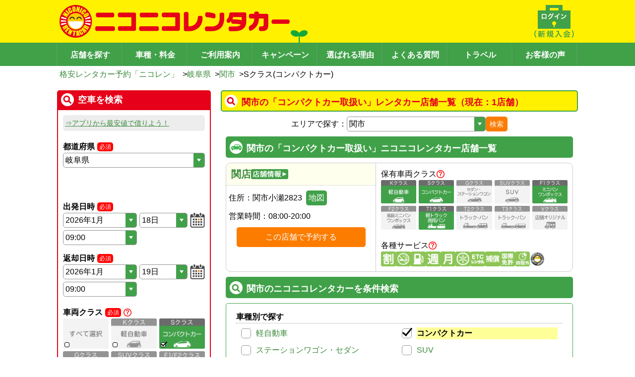

--- FILE ---
content_type: text/html; charset=utf-8
request_url: https://www.google.com/recaptcha/api2/anchor?ar=1&k=6Ldsp7srAAAAALK77jhT7sjOgUmf1bc6maLMcLfO&co=aHR0cHM6Ly93d3cuMjUyNXIuY29tOjQ0Mw..&hl=en&v=PoyoqOPhxBO7pBk68S4YbpHZ&size=invisible&anchor-ms=20000&execute-ms=30000&cb=k95eo1cvfy1h
body_size: 48871
content:
<!DOCTYPE HTML><html dir="ltr" lang="en"><head><meta http-equiv="Content-Type" content="text/html; charset=UTF-8">
<meta http-equiv="X-UA-Compatible" content="IE=edge">
<title>reCAPTCHA</title>
<style type="text/css">
/* cyrillic-ext */
@font-face {
  font-family: 'Roboto';
  font-style: normal;
  font-weight: 400;
  font-stretch: 100%;
  src: url(//fonts.gstatic.com/s/roboto/v48/KFO7CnqEu92Fr1ME7kSn66aGLdTylUAMa3GUBHMdazTgWw.woff2) format('woff2');
  unicode-range: U+0460-052F, U+1C80-1C8A, U+20B4, U+2DE0-2DFF, U+A640-A69F, U+FE2E-FE2F;
}
/* cyrillic */
@font-face {
  font-family: 'Roboto';
  font-style: normal;
  font-weight: 400;
  font-stretch: 100%;
  src: url(//fonts.gstatic.com/s/roboto/v48/KFO7CnqEu92Fr1ME7kSn66aGLdTylUAMa3iUBHMdazTgWw.woff2) format('woff2');
  unicode-range: U+0301, U+0400-045F, U+0490-0491, U+04B0-04B1, U+2116;
}
/* greek-ext */
@font-face {
  font-family: 'Roboto';
  font-style: normal;
  font-weight: 400;
  font-stretch: 100%;
  src: url(//fonts.gstatic.com/s/roboto/v48/KFO7CnqEu92Fr1ME7kSn66aGLdTylUAMa3CUBHMdazTgWw.woff2) format('woff2');
  unicode-range: U+1F00-1FFF;
}
/* greek */
@font-face {
  font-family: 'Roboto';
  font-style: normal;
  font-weight: 400;
  font-stretch: 100%;
  src: url(//fonts.gstatic.com/s/roboto/v48/KFO7CnqEu92Fr1ME7kSn66aGLdTylUAMa3-UBHMdazTgWw.woff2) format('woff2');
  unicode-range: U+0370-0377, U+037A-037F, U+0384-038A, U+038C, U+038E-03A1, U+03A3-03FF;
}
/* math */
@font-face {
  font-family: 'Roboto';
  font-style: normal;
  font-weight: 400;
  font-stretch: 100%;
  src: url(//fonts.gstatic.com/s/roboto/v48/KFO7CnqEu92Fr1ME7kSn66aGLdTylUAMawCUBHMdazTgWw.woff2) format('woff2');
  unicode-range: U+0302-0303, U+0305, U+0307-0308, U+0310, U+0312, U+0315, U+031A, U+0326-0327, U+032C, U+032F-0330, U+0332-0333, U+0338, U+033A, U+0346, U+034D, U+0391-03A1, U+03A3-03A9, U+03B1-03C9, U+03D1, U+03D5-03D6, U+03F0-03F1, U+03F4-03F5, U+2016-2017, U+2034-2038, U+203C, U+2040, U+2043, U+2047, U+2050, U+2057, U+205F, U+2070-2071, U+2074-208E, U+2090-209C, U+20D0-20DC, U+20E1, U+20E5-20EF, U+2100-2112, U+2114-2115, U+2117-2121, U+2123-214F, U+2190, U+2192, U+2194-21AE, U+21B0-21E5, U+21F1-21F2, U+21F4-2211, U+2213-2214, U+2216-22FF, U+2308-230B, U+2310, U+2319, U+231C-2321, U+2336-237A, U+237C, U+2395, U+239B-23B7, U+23D0, U+23DC-23E1, U+2474-2475, U+25AF, U+25B3, U+25B7, U+25BD, U+25C1, U+25CA, U+25CC, U+25FB, U+266D-266F, U+27C0-27FF, U+2900-2AFF, U+2B0E-2B11, U+2B30-2B4C, U+2BFE, U+3030, U+FF5B, U+FF5D, U+1D400-1D7FF, U+1EE00-1EEFF;
}
/* symbols */
@font-face {
  font-family: 'Roboto';
  font-style: normal;
  font-weight: 400;
  font-stretch: 100%;
  src: url(//fonts.gstatic.com/s/roboto/v48/KFO7CnqEu92Fr1ME7kSn66aGLdTylUAMaxKUBHMdazTgWw.woff2) format('woff2');
  unicode-range: U+0001-000C, U+000E-001F, U+007F-009F, U+20DD-20E0, U+20E2-20E4, U+2150-218F, U+2190, U+2192, U+2194-2199, U+21AF, U+21E6-21F0, U+21F3, U+2218-2219, U+2299, U+22C4-22C6, U+2300-243F, U+2440-244A, U+2460-24FF, U+25A0-27BF, U+2800-28FF, U+2921-2922, U+2981, U+29BF, U+29EB, U+2B00-2BFF, U+4DC0-4DFF, U+FFF9-FFFB, U+10140-1018E, U+10190-1019C, U+101A0, U+101D0-101FD, U+102E0-102FB, U+10E60-10E7E, U+1D2C0-1D2D3, U+1D2E0-1D37F, U+1F000-1F0FF, U+1F100-1F1AD, U+1F1E6-1F1FF, U+1F30D-1F30F, U+1F315, U+1F31C, U+1F31E, U+1F320-1F32C, U+1F336, U+1F378, U+1F37D, U+1F382, U+1F393-1F39F, U+1F3A7-1F3A8, U+1F3AC-1F3AF, U+1F3C2, U+1F3C4-1F3C6, U+1F3CA-1F3CE, U+1F3D4-1F3E0, U+1F3ED, U+1F3F1-1F3F3, U+1F3F5-1F3F7, U+1F408, U+1F415, U+1F41F, U+1F426, U+1F43F, U+1F441-1F442, U+1F444, U+1F446-1F449, U+1F44C-1F44E, U+1F453, U+1F46A, U+1F47D, U+1F4A3, U+1F4B0, U+1F4B3, U+1F4B9, U+1F4BB, U+1F4BF, U+1F4C8-1F4CB, U+1F4D6, U+1F4DA, U+1F4DF, U+1F4E3-1F4E6, U+1F4EA-1F4ED, U+1F4F7, U+1F4F9-1F4FB, U+1F4FD-1F4FE, U+1F503, U+1F507-1F50B, U+1F50D, U+1F512-1F513, U+1F53E-1F54A, U+1F54F-1F5FA, U+1F610, U+1F650-1F67F, U+1F687, U+1F68D, U+1F691, U+1F694, U+1F698, U+1F6AD, U+1F6B2, U+1F6B9-1F6BA, U+1F6BC, U+1F6C6-1F6CF, U+1F6D3-1F6D7, U+1F6E0-1F6EA, U+1F6F0-1F6F3, U+1F6F7-1F6FC, U+1F700-1F7FF, U+1F800-1F80B, U+1F810-1F847, U+1F850-1F859, U+1F860-1F887, U+1F890-1F8AD, U+1F8B0-1F8BB, U+1F8C0-1F8C1, U+1F900-1F90B, U+1F93B, U+1F946, U+1F984, U+1F996, U+1F9E9, U+1FA00-1FA6F, U+1FA70-1FA7C, U+1FA80-1FA89, U+1FA8F-1FAC6, U+1FACE-1FADC, U+1FADF-1FAE9, U+1FAF0-1FAF8, U+1FB00-1FBFF;
}
/* vietnamese */
@font-face {
  font-family: 'Roboto';
  font-style: normal;
  font-weight: 400;
  font-stretch: 100%;
  src: url(//fonts.gstatic.com/s/roboto/v48/KFO7CnqEu92Fr1ME7kSn66aGLdTylUAMa3OUBHMdazTgWw.woff2) format('woff2');
  unicode-range: U+0102-0103, U+0110-0111, U+0128-0129, U+0168-0169, U+01A0-01A1, U+01AF-01B0, U+0300-0301, U+0303-0304, U+0308-0309, U+0323, U+0329, U+1EA0-1EF9, U+20AB;
}
/* latin-ext */
@font-face {
  font-family: 'Roboto';
  font-style: normal;
  font-weight: 400;
  font-stretch: 100%;
  src: url(//fonts.gstatic.com/s/roboto/v48/KFO7CnqEu92Fr1ME7kSn66aGLdTylUAMa3KUBHMdazTgWw.woff2) format('woff2');
  unicode-range: U+0100-02BA, U+02BD-02C5, U+02C7-02CC, U+02CE-02D7, U+02DD-02FF, U+0304, U+0308, U+0329, U+1D00-1DBF, U+1E00-1E9F, U+1EF2-1EFF, U+2020, U+20A0-20AB, U+20AD-20C0, U+2113, U+2C60-2C7F, U+A720-A7FF;
}
/* latin */
@font-face {
  font-family: 'Roboto';
  font-style: normal;
  font-weight: 400;
  font-stretch: 100%;
  src: url(//fonts.gstatic.com/s/roboto/v48/KFO7CnqEu92Fr1ME7kSn66aGLdTylUAMa3yUBHMdazQ.woff2) format('woff2');
  unicode-range: U+0000-00FF, U+0131, U+0152-0153, U+02BB-02BC, U+02C6, U+02DA, U+02DC, U+0304, U+0308, U+0329, U+2000-206F, U+20AC, U+2122, U+2191, U+2193, U+2212, U+2215, U+FEFF, U+FFFD;
}
/* cyrillic-ext */
@font-face {
  font-family: 'Roboto';
  font-style: normal;
  font-weight: 500;
  font-stretch: 100%;
  src: url(//fonts.gstatic.com/s/roboto/v48/KFO7CnqEu92Fr1ME7kSn66aGLdTylUAMa3GUBHMdazTgWw.woff2) format('woff2');
  unicode-range: U+0460-052F, U+1C80-1C8A, U+20B4, U+2DE0-2DFF, U+A640-A69F, U+FE2E-FE2F;
}
/* cyrillic */
@font-face {
  font-family: 'Roboto';
  font-style: normal;
  font-weight: 500;
  font-stretch: 100%;
  src: url(//fonts.gstatic.com/s/roboto/v48/KFO7CnqEu92Fr1ME7kSn66aGLdTylUAMa3iUBHMdazTgWw.woff2) format('woff2');
  unicode-range: U+0301, U+0400-045F, U+0490-0491, U+04B0-04B1, U+2116;
}
/* greek-ext */
@font-face {
  font-family: 'Roboto';
  font-style: normal;
  font-weight: 500;
  font-stretch: 100%;
  src: url(//fonts.gstatic.com/s/roboto/v48/KFO7CnqEu92Fr1ME7kSn66aGLdTylUAMa3CUBHMdazTgWw.woff2) format('woff2');
  unicode-range: U+1F00-1FFF;
}
/* greek */
@font-face {
  font-family: 'Roboto';
  font-style: normal;
  font-weight: 500;
  font-stretch: 100%;
  src: url(//fonts.gstatic.com/s/roboto/v48/KFO7CnqEu92Fr1ME7kSn66aGLdTylUAMa3-UBHMdazTgWw.woff2) format('woff2');
  unicode-range: U+0370-0377, U+037A-037F, U+0384-038A, U+038C, U+038E-03A1, U+03A3-03FF;
}
/* math */
@font-face {
  font-family: 'Roboto';
  font-style: normal;
  font-weight: 500;
  font-stretch: 100%;
  src: url(//fonts.gstatic.com/s/roboto/v48/KFO7CnqEu92Fr1ME7kSn66aGLdTylUAMawCUBHMdazTgWw.woff2) format('woff2');
  unicode-range: U+0302-0303, U+0305, U+0307-0308, U+0310, U+0312, U+0315, U+031A, U+0326-0327, U+032C, U+032F-0330, U+0332-0333, U+0338, U+033A, U+0346, U+034D, U+0391-03A1, U+03A3-03A9, U+03B1-03C9, U+03D1, U+03D5-03D6, U+03F0-03F1, U+03F4-03F5, U+2016-2017, U+2034-2038, U+203C, U+2040, U+2043, U+2047, U+2050, U+2057, U+205F, U+2070-2071, U+2074-208E, U+2090-209C, U+20D0-20DC, U+20E1, U+20E5-20EF, U+2100-2112, U+2114-2115, U+2117-2121, U+2123-214F, U+2190, U+2192, U+2194-21AE, U+21B0-21E5, U+21F1-21F2, U+21F4-2211, U+2213-2214, U+2216-22FF, U+2308-230B, U+2310, U+2319, U+231C-2321, U+2336-237A, U+237C, U+2395, U+239B-23B7, U+23D0, U+23DC-23E1, U+2474-2475, U+25AF, U+25B3, U+25B7, U+25BD, U+25C1, U+25CA, U+25CC, U+25FB, U+266D-266F, U+27C0-27FF, U+2900-2AFF, U+2B0E-2B11, U+2B30-2B4C, U+2BFE, U+3030, U+FF5B, U+FF5D, U+1D400-1D7FF, U+1EE00-1EEFF;
}
/* symbols */
@font-face {
  font-family: 'Roboto';
  font-style: normal;
  font-weight: 500;
  font-stretch: 100%;
  src: url(//fonts.gstatic.com/s/roboto/v48/KFO7CnqEu92Fr1ME7kSn66aGLdTylUAMaxKUBHMdazTgWw.woff2) format('woff2');
  unicode-range: U+0001-000C, U+000E-001F, U+007F-009F, U+20DD-20E0, U+20E2-20E4, U+2150-218F, U+2190, U+2192, U+2194-2199, U+21AF, U+21E6-21F0, U+21F3, U+2218-2219, U+2299, U+22C4-22C6, U+2300-243F, U+2440-244A, U+2460-24FF, U+25A0-27BF, U+2800-28FF, U+2921-2922, U+2981, U+29BF, U+29EB, U+2B00-2BFF, U+4DC0-4DFF, U+FFF9-FFFB, U+10140-1018E, U+10190-1019C, U+101A0, U+101D0-101FD, U+102E0-102FB, U+10E60-10E7E, U+1D2C0-1D2D3, U+1D2E0-1D37F, U+1F000-1F0FF, U+1F100-1F1AD, U+1F1E6-1F1FF, U+1F30D-1F30F, U+1F315, U+1F31C, U+1F31E, U+1F320-1F32C, U+1F336, U+1F378, U+1F37D, U+1F382, U+1F393-1F39F, U+1F3A7-1F3A8, U+1F3AC-1F3AF, U+1F3C2, U+1F3C4-1F3C6, U+1F3CA-1F3CE, U+1F3D4-1F3E0, U+1F3ED, U+1F3F1-1F3F3, U+1F3F5-1F3F7, U+1F408, U+1F415, U+1F41F, U+1F426, U+1F43F, U+1F441-1F442, U+1F444, U+1F446-1F449, U+1F44C-1F44E, U+1F453, U+1F46A, U+1F47D, U+1F4A3, U+1F4B0, U+1F4B3, U+1F4B9, U+1F4BB, U+1F4BF, U+1F4C8-1F4CB, U+1F4D6, U+1F4DA, U+1F4DF, U+1F4E3-1F4E6, U+1F4EA-1F4ED, U+1F4F7, U+1F4F9-1F4FB, U+1F4FD-1F4FE, U+1F503, U+1F507-1F50B, U+1F50D, U+1F512-1F513, U+1F53E-1F54A, U+1F54F-1F5FA, U+1F610, U+1F650-1F67F, U+1F687, U+1F68D, U+1F691, U+1F694, U+1F698, U+1F6AD, U+1F6B2, U+1F6B9-1F6BA, U+1F6BC, U+1F6C6-1F6CF, U+1F6D3-1F6D7, U+1F6E0-1F6EA, U+1F6F0-1F6F3, U+1F6F7-1F6FC, U+1F700-1F7FF, U+1F800-1F80B, U+1F810-1F847, U+1F850-1F859, U+1F860-1F887, U+1F890-1F8AD, U+1F8B0-1F8BB, U+1F8C0-1F8C1, U+1F900-1F90B, U+1F93B, U+1F946, U+1F984, U+1F996, U+1F9E9, U+1FA00-1FA6F, U+1FA70-1FA7C, U+1FA80-1FA89, U+1FA8F-1FAC6, U+1FACE-1FADC, U+1FADF-1FAE9, U+1FAF0-1FAF8, U+1FB00-1FBFF;
}
/* vietnamese */
@font-face {
  font-family: 'Roboto';
  font-style: normal;
  font-weight: 500;
  font-stretch: 100%;
  src: url(//fonts.gstatic.com/s/roboto/v48/KFO7CnqEu92Fr1ME7kSn66aGLdTylUAMa3OUBHMdazTgWw.woff2) format('woff2');
  unicode-range: U+0102-0103, U+0110-0111, U+0128-0129, U+0168-0169, U+01A0-01A1, U+01AF-01B0, U+0300-0301, U+0303-0304, U+0308-0309, U+0323, U+0329, U+1EA0-1EF9, U+20AB;
}
/* latin-ext */
@font-face {
  font-family: 'Roboto';
  font-style: normal;
  font-weight: 500;
  font-stretch: 100%;
  src: url(//fonts.gstatic.com/s/roboto/v48/KFO7CnqEu92Fr1ME7kSn66aGLdTylUAMa3KUBHMdazTgWw.woff2) format('woff2');
  unicode-range: U+0100-02BA, U+02BD-02C5, U+02C7-02CC, U+02CE-02D7, U+02DD-02FF, U+0304, U+0308, U+0329, U+1D00-1DBF, U+1E00-1E9F, U+1EF2-1EFF, U+2020, U+20A0-20AB, U+20AD-20C0, U+2113, U+2C60-2C7F, U+A720-A7FF;
}
/* latin */
@font-face {
  font-family: 'Roboto';
  font-style: normal;
  font-weight: 500;
  font-stretch: 100%;
  src: url(//fonts.gstatic.com/s/roboto/v48/KFO7CnqEu92Fr1ME7kSn66aGLdTylUAMa3yUBHMdazQ.woff2) format('woff2');
  unicode-range: U+0000-00FF, U+0131, U+0152-0153, U+02BB-02BC, U+02C6, U+02DA, U+02DC, U+0304, U+0308, U+0329, U+2000-206F, U+20AC, U+2122, U+2191, U+2193, U+2212, U+2215, U+FEFF, U+FFFD;
}
/* cyrillic-ext */
@font-face {
  font-family: 'Roboto';
  font-style: normal;
  font-weight: 900;
  font-stretch: 100%;
  src: url(//fonts.gstatic.com/s/roboto/v48/KFO7CnqEu92Fr1ME7kSn66aGLdTylUAMa3GUBHMdazTgWw.woff2) format('woff2');
  unicode-range: U+0460-052F, U+1C80-1C8A, U+20B4, U+2DE0-2DFF, U+A640-A69F, U+FE2E-FE2F;
}
/* cyrillic */
@font-face {
  font-family: 'Roboto';
  font-style: normal;
  font-weight: 900;
  font-stretch: 100%;
  src: url(//fonts.gstatic.com/s/roboto/v48/KFO7CnqEu92Fr1ME7kSn66aGLdTylUAMa3iUBHMdazTgWw.woff2) format('woff2');
  unicode-range: U+0301, U+0400-045F, U+0490-0491, U+04B0-04B1, U+2116;
}
/* greek-ext */
@font-face {
  font-family: 'Roboto';
  font-style: normal;
  font-weight: 900;
  font-stretch: 100%;
  src: url(//fonts.gstatic.com/s/roboto/v48/KFO7CnqEu92Fr1ME7kSn66aGLdTylUAMa3CUBHMdazTgWw.woff2) format('woff2');
  unicode-range: U+1F00-1FFF;
}
/* greek */
@font-face {
  font-family: 'Roboto';
  font-style: normal;
  font-weight: 900;
  font-stretch: 100%;
  src: url(//fonts.gstatic.com/s/roboto/v48/KFO7CnqEu92Fr1ME7kSn66aGLdTylUAMa3-UBHMdazTgWw.woff2) format('woff2');
  unicode-range: U+0370-0377, U+037A-037F, U+0384-038A, U+038C, U+038E-03A1, U+03A3-03FF;
}
/* math */
@font-face {
  font-family: 'Roboto';
  font-style: normal;
  font-weight: 900;
  font-stretch: 100%;
  src: url(//fonts.gstatic.com/s/roboto/v48/KFO7CnqEu92Fr1ME7kSn66aGLdTylUAMawCUBHMdazTgWw.woff2) format('woff2');
  unicode-range: U+0302-0303, U+0305, U+0307-0308, U+0310, U+0312, U+0315, U+031A, U+0326-0327, U+032C, U+032F-0330, U+0332-0333, U+0338, U+033A, U+0346, U+034D, U+0391-03A1, U+03A3-03A9, U+03B1-03C9, U+03D1, U+03D5-03D6, U+03F0-03F1, U+03F4-03F5, U+2016-2017, U+2034-2038, U+203C, U+2040, U+2043, U+2047, U+2050, U+2057, U+205F, U+2070-2071, U+2074-208E, U+2090-209C, U+20D0-20DC, U+20E1, U+20E5-20EF, U+2100-2112, U+2114-2115, U+2117-2121, U+2123-214F, U+2190, U+2192, U+2194-21AE, U+21B0-21E5, U+21F1-21F2, U+21F4-2211, U+2213-2214, U+2216-22FF, U+2308-230B, U+2310, U+2319, U+231C-2321, U+2336-237A, U+237C, U+2395, U+239B-23B7, U+23D0, U+23DC-23E1, U+2474-2475, U+25AF, U+25B3, U+25B7, U+25BD, U+25C1, U+25CA, U+25CC, U+25FB, U+266D-266F, U+27C0-27FF, U+2900-2AFF, U+2B0E-2B11, U+2B30-2B4C, U+2BFE, U+3030, U+FF5B, U+FF5D, U+1D400-1D7FF, U+1EE00-1EEFF;
}
/* symbols */
@font-face {
  font-family: 'Roboto';
  font-style: normal;
  font-weight: 900;
  font-stretch: 100%;
  src: url(//fonts.gstatic.com/s/roboto/v48/KFO7CnqEu92Fr1ME7kSn66aGLdTylUAMaxKUBHMdazTgWw.woff2) format('woff2');
  unicode-range: U+0001-000C, U+000E-001F, U+007F-009F, U+20DD-20E0, U+20E2-20E4, U+2150-218F, U+2190, U+2192, U+2194-2199, U+21AF, U+21E6-21F0, U+21F3, U+2218-2219, U+2299, U+22C4-22C6, U+2300-243F, U+2440-244A, U+2460-24FF, U+25A0-27BF, U+2800-28FF, U+2921-2922, U+2981, U+29BF, U+29EB, U+2B00-2BFF, U+4DC0-4DFF, U+FFF9-FFFB, U+10140-1018E, U+10190-1019C, U+101A0, U+101D0-101FD, U+102E0-102FB, U+10E60-10E7E, U+1D2C0-1D2D3, U+1D2E0-1D37F, U+1F000-1F0FF, U+1F100-1F1AD, U+1F1E6-1F1FF, U+1F30D-1F30F, U+1F315, U+1F31C, U+1F31E, U+1F320-1F32C, U+1F336, U+1F378, U+1F37D, U+1F382, U+1F393-1F39F, U+1F3A7-1F3A8, U+1F3AC-1F3AF, U+1F3C2, U+1F3C4-1F3C6, U+1F3CA-1F3CE, U+1F3D4-1F3E0, U+1F3ED, U+1F3F1-1F3F3, U+1F3F5-1F3F7, U+1F408, U+1F415, U+1F41F, U+1F426, U+1F43F, U+1F441-1F442, U+1F444, U+1F446-1F449, U+1F44C-1F44E, U+1F453, U+1F46A, U+1F47D, U+1F4A3, U+1F4B0, U+1F4B3, U+1F4B9, U+1F4BB, U+1F4BF, U+1F4C8-1F4CB, U+1F4D6, U+1F4DA, U+1F4DF, U+1F4E3-1F4E6, U+1F4EA-1F4ED, U+1F4F7, U+1F4F9-1F4FB, U+1F4FD-1F4FE, U+1F503, U+1F507-1F50B, U+1F50D, U+1F512-1F513, U+1F53E-1F54A, U+1F54F-1F5FA, U+1F610, U+1F650-1F67F, U+1F687, U+1F68D, U+1F691, U+1F694, U+1F698, U+1F6AD, U+1F6B2, U+1F6B9-1F6BA, U+1F6BC, U+1F6C6-1F6CF, U+1F6D3-1F6D7, U+1F6E0-1F6EA, U+1F6F0-1F6F3, U+1F6F7-1F6FC, U+1F700-1F7FF, U+1F800-1F80B, U+1F810-1F847, U+1F850-1F859, U+1F860-1F887, U+1F890-1F8AD, U+1F8B0-1F8BB, U+1F8C0-1F8C1, U+1F900-1F90B, U+1F93B, U+1F946, U+1F984, U+1F996, U+1F9E9, U+1FA00-1FA6F, U+1FA70-1FA7C, U+1FA80-1FA89, U+1FA8F-1FAC6, U+1FACE-1FADC, U+1FADF-1FAE9, U+1FAF0-1FAF8, U+1FB00-1FBFF;
}
/* vietnamese */
@font-face {
  font-family: 'Roboto';
  font-style: normal;
  font-weight: 900;
  font-stretch: 100%;
  src: url(//fonts.gstatic.com/s/roboto/v48/KFO7CnqEu92Fr1ME7kSn66aGLdTylUAMa3OUBHMdazTgWw.woff2) format('woff2');
  unicode-range: U+0102-0103, U+0110-0111, U+0128-0129, U+0168-0169, U+01A0-01A1, U+01AF-01B0, U+0300-0301, U+0303-0304, U+0308-0309, U+0323, U+0329, U+1EA0-1EF9, U+20AB;
}
/* latin-ext */
@font-face {
  font-family: 'Roboto';
  font-style: normal;
  font-weight: 900;
  font-stretch: 100%;
  src: url(//fonts.gstatic.com/s/roboto/v48/KFO7CnqEu92Fr1ME7kSn66aGLdTylUAMa3KUBHMdazTgWw.woff2) format('woff2');
  unicode-range: U+0100-02BA, U+02BD-02C5, U+02C7-02CC, U+02CE-02D7, U+02DD-02FF, U+0304, U+0308, U+0329, U+1D00-1DBF, U+1E00-1E9F, U+1EF2-1EFF, U+2020, U+20A0-20AB, U+20AD-20C0, U+2113, U+2C60-2C7F, U+A720-A7FF;
}
/* latin */
@font-face {
  font-family: 'Roboto';
  font-style: normal;
  font-weight: 900;
  font-stretch: 100%;
  src: url(//fonts.gstatic.com/s/roboto/v48/KFO7CnqEu92Fr1ME7kSn66aGLdTylUAMa3yUBHMdazQ.woff2) format('woff2');
  unicode-range: U+0000-00FF, U+0131, U+0152-0153, U+02BB-02BC, U+02C6, U+02DA, U+02DC, U+0304, U+0308, U+0329, U+2000-206F, U+20AC, U+2122, U+2191, U+2193, U+2212, U+2215, U+FEFF, U+FFFD;
}

</style>
<link rel="stylesheet" type="text/css" href="https://www.gstatic.com/recaptcha/releases/PoyoqOPhxBO7pBk68S4YbpHZ/styles__ltr.css">
<script nonce="Asr4aJMxvLJ4StSLaY3AhA" type="text/javascript">window['__recaptcha_api'] = 'https://www.google.com/recaptcha/api2/';</script>
<script type="text/javascript" src="https://www.gstatic.com/recaptcha/releases/PoyoqOPhxBO7pBk68S4YbpHZ/recaptcha__en.js" nonce="Asr4aJMxvLJ4StSLaY3AhA">
      
    </script></head>
<body><div id="rc-anchor-alert" class="rc-anchor-alert"></div>
<input type="hidden" id="recaptcha-token" value="[base64]">
<script type="text/javascript" nonce="Asr4aJMxvLJ4StSLaY3AhA">
      recaptcha.anchor.Main.init("[\x22ainput\x22,[\x22bgdata\x22,\x22\x22,\[base64]/[base64]/[base64]/[base64]/[base64]/[base64]/[base64]/[base64]/[base64]/[base64]\\u003d\x22,\[base64]\\u003d\\u003d\x22,\x22ScK6N8KQw65eM2VAw7bCol/DvMOLeEPDsX7Cq244w67DtD1oMMKbwpzCnmfCvR5aw5EPwqPCg0vCpxLDtkjDssKeNcOzw5FBTMOuJ1jDi8O2w5vDvFMIIsOAwqTDj2zCnlFAJ8KXYF7DnsKZTCrCszzDi8KUD8OqwolvAS3CjDrCujpmw6DDjFXDrsOwwrIAGwpvSg98Ng4qCMO6w5sef3bDh8Ouw6/DlsODw5fDvHvDrMK/[base64]/CglgTM2IJwoNeTsKpa8OSKnJ7VsO+KR3DuG3CrxwqAgBoRcOSw7LCoFl2w6gaLlckwodDfE/CgDHCh8OATE9EZsOqKcOfwo0EwrjCp8KgXkR5w4zCj1Juwo09HMOFeDEUdgYVX8Kww4vDpsOTwprCmsOsw6NFwpRWWgXDtMKWUVXCnxZrwqFrSsK5wqjCn8K7w6bDkMO8w4IswosPw4/DhsKFJ8KBwqLDq1xXcHDCjsOMw6Bsw5kdwq4Awr/[base64]/Cnx/CplwqA3XCl8KbCntXc0t8w4HDo8OlDsOAw78Ww58FJWNncMKMfMKww6LDjcKHLcKFwo4UwrDDtyPDn8Oqw5jDuXQLw7c9w5jDtMK8JEYTF8OmIMK+f8O4wrtmw78WOTnDkHogTsKlwoshwoDDpxLCjRLDuSvClsOLwofCoMO+eR8LccOTw6DDlcOTw4/Cq8OaFHzCnm/DpcOvdsK/w7VhwrHCkMO7wp5Qw6JTZz0ww43CjMOeN8OYw51IwrXDh2fChxnCqMO4w6HDnsOOZcKSwps0wqjCu8ONwrRwwpHDmgLDvBjDoVYIwqTCvkDCrDZIVsKzTsOww45Nw53Dl8OuUMKyOXVtesOaw6TDqMOvw6HDp8KBw57CpsOsJcKIbS/CkEDDscOjwqzCt8OAw77ClMKHK8OEw50nd3dxJXnDgsOnOcO+wqJsw7YLw4/DgsKew48EwrrDicK5fMOaw5Biw7ojG8OzC0fCjlnCoFJ2w4LCocK/PwvCrwg8GFTCt8KsccObwrNSw4XDs8OwHgF4D8OBFG9qZMOMW2bDjHNJw6vCvTlawoXCoiPChwgtwpI5wofDkMOUwq/DiSgOe8Oyb8KjcXxVeQPDrDvCpsKIwqvDnB1lw67DvcKwUsKjacOjVcKxwpzCrUXCj8Onw69hw6VZw4nCjhnCixUNP8OSw5TChMKOwqU7R8O8wozCtsOyEznDhyPDmRrDhXkFfmLDhMOGwolTf3/Dsn57GHUIwqtMw5HChxhvXcK6w6RUK8K8X2Ybw4sUXMKhw4s4wp19El1kbcOcwrdbShvDrsKKF8KHw6h9M8OVwrM4RkLDtXHCujXDlQzDu0dOw5AfW8OOw4Iiw64TR27CvcO7UMKaw4nDgFnCilVfw5TCsirDoWbCksONw57Dvh84RV/Dj8OTwqN8wp1XN8KfIFfCnMKSwpvDhiUgOG/[base64]/[base64]/Dk1DDgXZmGDl8wobDgUHDmgTCr8KZCXXDo8KBWzfCmMKDDgsNJyZWL1BaFmPDkxVnwp1vwqEvEMOKYsKzwqHDmS1hNcOyRWPCnMKEwoPCtMOkwqTDp8Obw6vDlzvDtcKKFsKTwoRbw63CuUHDrk/DqwEIw7Fbb8OQNkzDrsKEw4prR8KLNkzCmg8ww4TDh8OrZcKUwqp1KsOqwp5dVsO9w4MXI8K8F8OBSjdrwqHDgi7Dg8OfBsKVwpnCmsKrwr46w4vCnXjCocOFw67CoHTDk8KEwo5Nw6nDph59w6JWPVbDlsKwwpjCjBw5QMOibcKJIjRrCXrDo8KjwqbCn8K4wrp9wp/Du8O/[base64]/[base64]/wqHCqC5DJ8KWDMKYQUnCkE/[base64]/McOtw49sIHbCkVIKwrA9woPDgQ3DkA5qw5vDvWjDgB3DuMOVwrd/HQZfwq9Na8O9WsOYw5PDl3PCkyrDjhPDnMKtworDhsKUV8OFM8Odw5xowp0gH1lzRcOPTMO7wrcXJGMmLAspdMKuaFIhW1HDgcOSwrp9wptfDkrDksKfW8KEEcO8w73CtsK0EhxAw5LCmTFPwrt5BcKmUMKOwo/[base64]/CocKZCkxOc8KIeDswwpJaAQwhAnEvCXcaw5jDlsK7wq7CsHLDmSpVwqd/w7zCoVrCs8OvwrwpDxQyesOww4HDowlJw5HDr8ObFV3Du8KkPcKMwopVwoDDoj5daAsKeHDCsW8gFcOUwo0/[base64]/DgMKcb3RiKxrCs8KUSwTCtSc6w6R/w7RmB0fCosOAw4NwJUZPPcKPwoRpD8Opw4RZd0ZzBzDDsVgoH8OFw7JhwqrCg0jCucORwrF0TMOiR3x5MX4cwqbDrsO/U8KwwovDpDVTc0LCqkUlwptCw5/CimtAfxpDwrfCpCk+LWZ/[base64]/wqnCtcKtwpPDvMOiw4XCscKCwprCpsKJw5F0w6NFNcOjTcK/[base64]/wr3CnsOrw6jDvVZ4X03ClhUswr/Dg8OxMWrDqMOJYcKJQcOawo7CnExwwrLCjxENPXXCnsOsfzAOSSsCw5REw6MpV8K7cMKca3lYGxHCq8KteQodwoAMw6U3P8OBSX5swpbDtTp4w6TCoCBFwr/CtcORdQ5SDHIzOSU5woXDrcOGwp59wrDDm2rCncKlJsK7ElXDtcKiKsONwpPCjj/DssOSEsKKEVHCuz3Ct8OQcTPDhyPDg8K4CMK7bUtyU1hlflfChcK1w5RqwoF5IwNHw4DCj8KYw6rDvMKwwpnCriEmO8OhYxvDuCJCw5zCk8OjZ8OCw73DgTbDlcKDwohgAMKnwo/Dg8OkewhWbsOOw4PCs2AKRX5qwpbDqsKtw5UbRW7DrMKqw4XDucOrw7bCpj5bwqgiw4rCgBTDmMOMc2hYKnQDw5xHfcKUwot3Z3rCt8KSwoPDlkslG8KnfMKCw6J7w5tIBsK3OWTDnQg3UsOXw5h4wpAAZFd/wpoeRQvCohTDs8OEw5oJNMKUbWHDh8O/w4/DuSvCkcO2w5TCgcOQXMK7AW3CqcOlw5rCoxkbQWTDsVbDqhbDkcKXXlNVZcK3O8KKBWAkWylww5lDIyHDgWk1JVVGZcO6TD7Cm8OmwrDDnCYzD8OIbwrCrR3DgsKTA2oPwrh7aiLCtSFuw5fDli3CkMKVBATCgsO7w6gERsO/C8O0SHzCrh5Tw5jDgCDDvsKdw6PClsO7PHk5wrZrw5wNc8KCA8O0wqTCmEV+wqDCtRtTwoPDgmLChgQ6wpxXOMKNZcOvw78lNhbDhikGCMKDO0bCqcK/w6NFwpgSw4oMwoTCncKZw6zCkFzCn1NvGMOCalBNIW7DnmERwoLCmAjCscOsGhc7w7UbJ018wpvCl8KsBkfCkG0JUsOrJsKzC8KzLMOawrt3wp/ClD5OOGHCgCfCql/ClT9RUMKjw5hYOcOQJxoJwpDDuMOkFFVNUcOvJ8KawoTCniDCjFw0NXMiwrDClVTDiHfDs20zKxVMw7fClXTDr8Kew7Irw5RhfSZpw7weOW1VNMOgwo4Kw48cwrBQwpzDh8OIw47CsR3CozrDoMKxN1h5UyHCqMOewqHDqUXCuTQPfA7Dv8KoZcOqw4I/WcKAw7TCs8OnKsKLI8OSw7Qmwp9Zw5dyw7DCt0PCp0U2Y8KMw5taw5MXMwhKwoMlwpjDlMKjw63DhXdkY8Kgw7HCt3UTwqLDvMO0ZsKPd3/DownDsifCjsKtc0PCvsOcbcOfw6RnYw0+RBDDpMOjaizDjFkWBy4aC3HCrCvDk8KFGcK5BMOJTGXDkgnCiiPDjmgcwoMDR8KVTsOrw67DjWtPF2fDvMOwNyUFwrJzwqd5w4Q/WnIxwrw7FGPCvyfCq35VwoXCnMKAwpJcwqPDq8O5YW87UsKefcOTwp5sC8OAw6NAT10Xw7bDgQoZQ8OEecK/OMOHwq0nUcKJw5bCgwsNPx0iVcOBMcOKw4w0MBTDvQksdMOBwoPCkADDkwRjw5jDjjjCicKxw5DDqCgCZX5oNMOZwoAuFcKswoLDusK/woTDvkF/[base64]/QsO0eMOHL8K3fwpbAynDq1YiVsOSHyoWwoPChTFIwpXCl3jCl0fChMKhwrnCrMKWMcORSsOsFnHDjy/Ci8Orw43DvcKEFT/CkMOjSMKXwqbDoBrDosKjQsKZO2ZVZiAVCMKvwqvCmRfCicOmD8Oyw6TCrAbCicO2wrU4wr8Lw5sIfsKtOCLDkcKBw5bCo8Orw7QUw50mAT3DtFg5bsKUw4/DrmnCmcOAW8OXQcK0w7phw4jDtAfDjnZYXcKER8OjI1F/WMKcYcO6w40JK8KOQUbCnMOAw4vDnMOINm/DoHZTV8KNGgTDm8OjwpVawqtVIDcBHcK7IsKtw5HCpsOWw6LCqsO5w5XCvnXDq8Kjw6ZqMzvCqmPClMKVVMOSw4LDpnIbw6vDghAtworDvhLDjAAlG8OFwrEbw4x5w7fCv8ONw7jCkFxdVyjDgsOaRHZcccOfw6ckTl7ClMODw6PCpkEWwrciRBo4w4cuw6/[base64]/aMOEYFnCu2/[base64]/[base64]/[base64]/Dh8ODw4LDimvCu2/[base64]/FMKUJnoQwrLDmDgjdsKgw70ow6fDgsKOwr/Ct8KGw4TCoBnCplvCl8KuCCkbXikjwp/DiRTDqF7CtQ/[base64]/CmUgnwpg7bMKsOcKWwpjDsCsCw7DCksKVVsOAwrNLw7o2wq3CrAgNHXfDpDPCmsKVwrvChxjCuyktS154CsKCwqxEwrvDicKPwrHDoXvCrScKwrUpJMKPwrvCkcO0wp/CgBRpwpdJOMONw7bCv8OKKyIVwrRxM8O0QsOmw4EiRGPDukwww53Cr8KqRXI3XGPCucK6K8O/w5TDpcK5G8OCw4F1ZMOCQhrDjVzDisK5RsOGw53CosK2w480ZChQwrl+dG3CkMKxwr04OCnDh0rDr8KZwr84emoOwpXCoAk8w5xjHQjDqsOzw6nCpnR3wrprwrDCohfDj14/w4LDq2zDj8KIw54EFMOqwq3Dm0HCgWDDi8KTwocrSWUrw50awpoVXsONPMO9wrzChz/ClFXCtMKBbxtGacKBworCpcO0wpDDq8KtKRAHGzDDqTLDvcK1cnEKe8KoesO/woHDocOfLMOaw4pResOWwoFIDsOFw5/DhgZew7/DlMKSQcOdw6Iow4pUw5TCn8KLZ8KjwolNw7XCrMKLVnvDvQhCw7TCrsKCGA/[base64]/[base64]/[base64]/CgMO7KcOqCMK2w6Ylw63CmXpbwoLClMKYR8K4IhzCrcO6w6MnciPCqsKAfXd3wpYAVsO7w5kywpPCpz3Cl1fDmSfCnMK1OsKtwrzCtC3Dg8KPwrLDkWl6LMK6F8Kjw57Dhm7Dv8K9esKLwovDk8K9IkoFwrfDkELDrizDnEFPeMOXXltyC8K0w7bCg8KIb0LCuiTDuC/Ct8KQw7V0wpsSUcOFw5PDrsOOwqx6wog3XsOpIAJOwpEBTFzDu8OqWsOFw6PCsG9VLyTDlFbDp8KIwoTDo8OQwr/[base64]/[base64]/CnsOJQmIIDMKGwr8kwrg/wprDnsKAKkvDogdOAMKeRiHDkMKeJATDiMOrDMKLw716wp7DkD3DtnHCp0HCl1HCsVnCoMOoMR5Sw7x0w6pbOsK8a8KQHxxWfjzCiT/DgzXClHHDmkTDo8KFwrt1wpLCjsKyNlLDij7ChcK8fjPCq0jCq8KWw7siS8OCEnBkw7/CqG/CiiHDjcKTccOHwoXDgy8gbHHCtRfDpV3DkzUGV23CkMKzwqVMw5PDvsKEbiHCmxB2D0fDrcK6wqfDsWLDnMOZIibDlcOqLCJNw61uw5HDvMKfa3TDscOwOTtdRMKOYhzDmCrDqcO1IjnCtzUvVcKQwrrCjcK9esOQw6HCvwZKw6JXwrRtFX/[base64]/DlMK/LwZSZsOFw4fDhsKJw53CoRrChMOuKXnChsKDw58owoTDmQvDhMOBK8OEw6k5Jk9CwovCnw9pbgbDlzM4VRUpw6AAw5vDqcOXw6tOMAYgKxkOwpPDnWzChUgTM8K6ICTCmsO3QyzDikPDqsKUZBR/[base64]/bMKww4dbwpEefkTCkUTCnVo5wrFlwovDn8OTwq7DisOMBgJywroYcsKaS1o3CBzChEZhbEx9w4wuI2VsXWhQY0QMIh8Ow5M+Vl7Co8OMf8OGwp/[base64]/KMOVw7bCigXCnsO/wqTDpGdrfn/[base64]/CocODQSLDvMKqUCJ/[base64]/fMKvKMKrZF/CqA/CncOPHsKJPATCjXbCn8KVGcOjw6d4dMKuc8Kjw7fClMO/wqwRScKfw7jCpz3DgcOiwqnDj8K1YEsyEwXDlkvDuQkNEsKMFw7Dr8Kfw506HDwpwrfCjMKvfTvCmn0Hw6vCmjBndMKyVsO/w45NwrhhQA4cwprCri3DmsKqBWQMWxUbBVDCq8OkUzvDmjfDmXgfR8OIw7nCrsKEJhROwp4Qw7jCqxh7WUjCt1M9wo99wq9JaFIZGcOfwrLCgcK1wq55w5zDicKzLz/CmcOPwolgwrjCl3fCocOjAQLCg8Kdw5Z8w5gewr7CnMKxwoMbw4PDtGXDhsOywoVNFAfDpcOATDHCnng/N3DDqcOrdsKnRMOGwohiBMK2woFua2pRHQDClwAQLh55w4d8UQwJUhtwCD47w500w4cPwoUTw67CsC8Tw4Mtw7JWTsOPw4A3KcKaNsOaw7F2w6tIVFdLwr5fD8KIw6FSw7vDgHNMw4hCfcKcWB9GwpjCvcOQUsOEwq8QCCIkEsKNaHzCjhdXwo/[base64]/Cu8OAwpPDjsOnCsKXXMOgwo4WMMKTAcKVayDDlcKZw4rDrCnDr8Kbwo0Ow6PCrMKVwp3Cumd0wqjDm8O6GsOcQMOiKcODBcO9w6xWwrrCvcODw4TDvMOLw5/DhsOIWMKnw4h+w5lzHMKKw5ovwoXDqgcPWgoKw71dw7tXAhtXesOCwoLDkcKkw7rCmijDggE/MsOheMOffcOrw7PCiMO9UBTDuHVkOizDn8OrMcOpAVEFcMOUQVXDk8OWCsKBwqHDqMOKHsKbw4rDjXTDjnnCshXDu8Ojw4HCjMOjJXVNXn1AHk/DhsOuwqfDs8KTwqrDqMKIZcK3IWpkXDdpwokFWsKYHA3Dh8OCw5p0w7HDh1Y5w5XDtMOuwqnCsnjDosOfw47CssOWwpYfw5Q+bcOdw4nCiMKePcO8L8Klw6/DocKmIm7Du2/DjB7Do8OSw41iWUJAEMK0wpELH8KNwrnDtcOHfgLDisOVTMOtwrvCtcKYfMO6NDRfQiLCk8OkHsKdOFsMw4/Dmno/M8KoDRMQw4jCmsOwdiLCo8Krw602MsK1QMK0w5VjwqlxRsO/w4YYNFpIcFxDbVrCrsK9NMKaPXPDnsKqIMKnaHgewozCt8KHYsO2RlDDrMODw7FhPMK5w5Igw5sBa2dmccKwU2TCpyDDosO4MsOyKRrCgsOPwqlvwqowwrXDkcOiwoDDpjQmwpM0wqQyLMO0NcKYTSs5PsKuw6DDnXxxdl/DnsOpdGpyKMKFCDI0wrJ7blrDn8KqDsK7WATDpXjCq1YsFcOSwrskTwUFHVbDocOBM1TCjcOawp58I8KHwq7DusOWCcOsX8KXw47CmMKkwpDDmzBEw6LCiMKtS8K9HcKGXMK0Lk/[base64]/CrsKkATbDosOGw7TDv1zDjSEveMKgwpJ2w4zCuy0nwqLCm1VvMsK4w7Z/[base64]/ClmLCq0YwTMOJYsKDwpvDmsKBwpjDmhnDpk7CvWjCtsKfw4kPFD3DrSDCqE3CscK0NMOdw4dbwosHcsKcK29fwod2XFpYwoPDncOiQ8KmVQ7DuUXCtcODwqLCsXNEwr7Ds3LDlhoHIwnDhUcIf13DmMOCDMOFw6g/w7U/[base64]/C8KUOGIRTMKbw4Iqwq5gw5jDuUXDtztKw6ItfHrCiMONw4bDjcKTw5tpLD5dw4IqwpbCu8OIwpU4w7AfwqjCihsLw7I1wo5Yw7FmwpNLwqbCrcKYIETCh2JbwrZ5UQIdw5jDn8OJLsKHdUHCrMKPZMK/wrbDlcOQfsKmwpDDn8Odwpx5woBINMK/wpUlwq8sRBdBbXNQNMKSZ2PDl8K/cMO6esKfw7JWw4xxSxk2YMONwpXDjiIHPsKhw7vCsMKewpjDhSNswr7CnEhGwpE1w59rw5TDi8OdwosHLsKaPFQ0dhfChiJswpBFKFlaw7/CnsKUw7bCmngiw4zDtcOhBwLClcOaw5XDpMOlwqnClDDDksKoUMOxPcKAwpbDrMKcw43CjsOpw73Dn8KXwoNjSA5Gwr7DlUPCnQVJdcOSIsK8wpnDicOJw6cqw5jCu8Kiw58jYjZJAwp5wrFRw67DmMOCSsKmNCHCtsKJwrPDsMOEAsO7c8OnPMKTJ8KkQFPCox/CgyzCjQ/CgMOVbDHDvlHDlMO/[base64]/[base64]/Wk3CsRbDjRIPPcKLasKPw4/Cgk3DjcOLwo7Dk0DDjCzDqlzCqMOtwotLw6EdM2UfP8KlwpLCsCnCuMKMwoTCrCFeNGNmZhXDq0xQw6XDkCtBwpxtMWzChcK4w7/[base64]/Cvn5twrjDssOdw4Iww6JcJ8OQw4h8wpYBwpdGEsK5w4/Dq8O6AMORUzrCgyo+w6jCiEHDocOOw7JIAcOcwrzDm1ZqQXjDkmc6OUHDkm1Xw7LCu8Ogw59AZjQSM8OkwoHDiMOKcsKqw5tUwqkIXMOzwqArd8K3ExE8FHcBwq/CosOJw6vClsO9KFgFwqo6TsK7RCLCr3PCkcK8wo0QIFInwptLwqlsH8OpbsOTw7I2a1dqfzXCoMOiQcOJJsOyFcOjwqMxwqMXwrbCk8Kiw69PLmbCjsKKw5oWJ3TCu8OBw6DDicOUw6xrwqBWWVfDgCrCqjzCu8OKw5/[base64]/DtcOPfiIMwrzCnBfClnzDuUgsFw8MwpfDvEhlJWHDlEnDhcOPcDZPwrZ4EBI1ccKCVcOUPVvCml7Dr8O4wr0xw5wHK0ZLwrxhw73CuRnCtWodBMO5OH44wqx4YMKaAMOXwrPDq2pqw64Sw4zCnW3DjzDDuMOIakDDjg/DskdBw7kBYwPDtMOIwp0MHsOmw4fDtFPDq1vCmiAreMKNc8O7VsOCBTweH1BmwoYHwq/DgA0rFMOywrDCtMKEwoUMesOoNsKEwrEhwowMHsKsw7/DhSbDoGfCm8OWMlTCrMK1CMOgwrfCljEhFVXDpC/CoMOrw755JsO5GMKYwpZXw6R/ZQXCqcOTM8KvPABEw5DDo0xgwr5YD37CoRMmw796wp5Tw6ImchLCgy7CqcOVw7jCn8OCw6HCqEHChsOuwplEw5F9w6s0WMKja8OoSMKNUAHCisOJw5zDoUXCuMO1wowVwpPCjXjDvMONwrrDr8OBw5nDhsOoVsOND8KbfGwSwrA0woJqO1nCqmjCpmrDvMOCw7A/[base64]/DpQs3csKKw7/DgsKNw7Nvw5lWdcOHDlfCvzjDqmM4FcOFwo8+w4fCnw5Kw7Fhb8K0w7nCvMKgODvDrlV6wpPCqGl9wqwtSF3DrgDCu8KAw5jCkU7Cqj7Cjy9La8KwwrbDjcKew5HCrhk5wrDDnsODLwLCncOOwrXCpMO8VUkpwojCt1EVHXQjw6TDrcOow5LCmkZAAXbDqz/ClsKbBcKdQiJVwrTCsMKzNsKxw4h+w7Bew5vCt2DCiDsTHwjDscKQW8KNwoNvw6/DgyPCgFUZwpHCknrCqcKJBGIrRT9EeBvCklV9w63DkGvCrMOIw4zDhi/CgMOmVMKAwq7Ch8OrCsKLLWbCsXc1VcK0G2LDhcOTEMKZDcKvwpzDnsK1wr1TwoLCuhLDhRd/QihZKFTDp3/Dj8OsA8OQw4HCgMKdwoHCqsOVw4ZQcQNIHiQ4G1tHPsKHwrzCvRDCnl56woc4wpTDs8KgwqMBwqbDqsOSVQ4BwpsEb8OQQCTDhcOrG8KtOTJWw5TDnSfDmcKbYGwYHsOOwo/DqRURwp/[base64]/CpcK5wqPDi8OcdsKqSSXDqSPCnRvDocOcwoXCocOdwp5LwoMWw4rDrULCmMOOwrLDgX7DocK/YWotwp0Zw6ZLVcKpwpQ6UMKyw6zDowTDk1HDjRs7w69qwpPCsk/[base64]/DrGI6wphZwrnCpMOUE8KFwr3CtwMiEzh7RsKPwo9nbA8wwqh1acKpw6/[base64]/[base64]/w5XCmgcwTMKPVWkcc8O5QsOiwr/DgsOBw4ohw6PCssOzVUzDmn1OwoPDiy5FVMKQwqZywozCnDDChWJ7fGc5w6XDtMOHw6NzwrUKwo/DncK6OAbDsMO4wpA6wokROsO0QSzCmsOcwpfCq8OtwqDDjX4mw7rDhD0UwrASGjbCv8OvNwB0QCwSKsObVsOaJ3dgFcKbw5bDmURJwpsnLknDoE1cw6bDskjDpcK2cBAgw4TDhEl0wrXDuSBdQCTDtTrCv0fCk8O7wrvDp8OtXUbDhB/DrsOOLjVtw7HDny52wr9hbcK8KcKzTCwjw5wfUsKhJFIxwo8lwp3Dp8KjNcO2XTjDogHCsXTCsGHDscOBwrbDkcObwrk/KsKCL3UATE5UB1jCjxzCoi/[base64]/Do8OowqfCrRDDvsKUwoJ/wpvCicK8D1/CqCVje8KswozDg8OSwqsbw7hPe8OXw5h1OsOWSsOYwp3DiHEhwpbDhMOkeMKywqlJO3w6wpRFw7fCjMOpwo/CqhTCk8KhbUfDscOGwrnCr3cvw40OwpFgd8OIw79Xwr3DvB0vYHpxwqXCgh3Do0oGwpkNwpfDoMKdFcKJwoYhw5pYXsOBw7t5wpUWw5vDj3vDjMKXwoMdSwN/w6AzBDXDvXzDlntpMAlFw60QQTUJw5AgZMOlLcORwpPDhTTDlsK8wqnDjsKnwrN4aA3ChUZzw7QxPcOEwrXCv3B8HFDChMK5JsOlBQgjw6rDrl/Dp2tmwqNew5TCgMOYbx0mJHZxb8OaUsKAVsKdw6XCp8OnwpARwq0dDkHCmMOqeXQmw6PCtcKtdi52XMK6MS/Cqy8Qw6g3KsOXwqsFwqNhZkkrUEUkw7oscMKVw6rDjHwKVBjDh8KvY0TCu8K2w5hzOVBJGVfDq0bCrMKNw5/Do8OQFsO5w6Azw6PDkcK7AMOSfMOOLkViw5tPK8OLwpZIw5jClHvCv8KHJcK/wqLChHrDmD3CpcOFQHhQwrA6Vz/DsHLDhxrCu8KQATBxwrPDs1DDosOBwqbCgcKkcyQLVcKZwpTCnH7DjsKINkQGw70Gw5/[base64]/DucKCDcKTwrrCjidwwrMRQCHDuMKpA8O/E8KLOcKLw53CnDJdw7zCoMOpwoNvwrfDukzDlsO2M8Odw5hXwqfDii3Cml52cRHCgMKrw5NOVlrCp2XDk8K+eUfDqywNPzHDgBbDmsOXw6wYYChbIsOcw6vCn3FxwoLChMO/w7Qxw7lUw4sWwpE4bMOdw6rClsOyw4USPhBHQMKUfkbCjMK7DcK1w6Azw4AXw7htR08vwqvCocORw7fDoFcow4J/wph1w5QPwp3CrR/CkwvDtMKqdCDCqsO1VG7CnsK5N2jDicOMT1N0P1xZwqvDoz05wpM7w4tMw5wPw5Bibg3CsFtRGMO1w6fCrMKSb8K2VQjDilEqw5p+wpfCq8OTckVcw6LCkcKZF1fDtcKVw4PCqXbClMKjwqUqbcK8w4dpXiTDuMK1wqLDi3vCsw/DkcKMJlHCgcKae0LDvcO5w6llwoLCpw0Gw6PCrnDDj2zDqcOUw73ClDAEw4/CuMKYwoPDnC/CnsOww57Cn8O1XcKOYD4/EMKYTXJAIEQYw45iw5nDjx3CnVzCgsOVCTTDoBTCkMOcUsKiwpXCsMOsw6EVw5nDl1fCsUAASXw/[base64]/[base64]/[base64]/w6rCjSjDq1XCosOaOcK1wrLCqmDCt8KdO8KIw442IAcCW8Okw7cWCSzDtsKmKsKew5vDskQOQSzCjDU0wr5uw7DDqUzCqSUfw6PDt8KEw5ddwp7CgWw0K8O1d2MWwpVhB8KFfSXDgsKbYxPDmGs8wpN/Y8KmPMOJw4pjbcKYXybDn092wrkJwrhBVDsTUcK6bsOAwrJPZ8KMGcOmYHkKwqvDlizDoMKSwp5sHWQYXAoZw7rDm8Kow4rCmcK0W2HDv2lCc8KOw7wycMOewrLCohY1w4rCgsKrBwZ/wqEfWcOUKMKGwpILDxHDlXh7NsKoICXDmMKpBsKrHV3Dkm/DnsOWVTUUw5wMwr/CqynCphjDkAHCl8OYw5PCo8KkY8KAw6tEFMKuw4oRwot4VMK1ES3CtiEgwpzCvsKRw63DrjvCtVfCjTdAM8OxVsKvCQzDlMOZw6RDw5kMBRjCgSbCtsKIwrfCqcKnwqHCpsK/[base64]/[base64]/CpcK7LD/ChjFmw7zDkcK2wqLDqsKcwqkMwoAjw77DmsOfw4/DhcKuLMKQbQXDu8KICcKwckTDvMK/D1XCk8OERHLCu8KlesO/[base64]/[base64]/w4HDvSfChMOIEiInf2I6w7DCk04Nwq/DvxgMXsK9wrVfc8OXw4nDhG7CiMOXwoHCpQ9sICzDgcKEGWfCkHZTLxfDqMOYwrPCnMOOwqHCjB/CgMKwLQfDuMK7wpcVw7fDnmprwoEmE8KnWMKbwo/DoMOmVm9iw53DtSM+V2VZTcKdw4JNQ8OxwpvCh1TDpDRycMO+LhjCscOEwrXDpsKrwoTDuEZbYyMPXClXIsK2w5B7GWTDqsKyKMKrRmPCrD7CuxLCicOPw6zCihfDssOdwpfCqcOhVMOrIcOsOmHClWMbQ8Kaw4DDhMKGwoHDgsOBw5F/wrg1w7jDiMKxAsK2wrvChFLChsKHZnXDs8OHwqERHi7CvcOgBsOoGMOdw5fCpMK8bD/DsVTCtMKrw5M5w5BDw415Ll01f0U2wr/[base64]/DuRo6wqzDtDs7wrR3R8K2wqgvw4xrScO5NE3CjRBud8KzwpXCicOOw5bClMOGw6pnbgzCg8OQw6nCrDVWScOHw6Z6b8Oxw5hFEMOow5zDgAxlw4JvwoHCriBAQsO+wrLDq8Ojd8KawoXDiMKOfsOzwrjCtQR/[base64]/CcOCFsOQUUTDszrCigY6EcKXwqrChcO+w6MucsOBK8OxwqTCusKeK1fDksOhwps2wo9kw7nCqMO3Q1zCiMKqL8OJw5TChsK9wqwXwqASMTbDuMK0IFHCij3DtVI5QnZxYcOgw6/CsAtjKUzDh8KAK8OaGMOtEj8sYUo0KC3CkXDDhcKeworCmcK3wpd6w7zCnTHCoxnCsz3CnsOIw6HCtMO7wqY8wrUCJxx/[base64]/CmzrCtcOEw70Pw6PCusKWwobDkUTDim8XwrovWMOdw4Nnw7nDt8OdNcKpw7/CoRIuw7cYGsKgw6gGSEYLwr3DuMKqKsO7w7YiHzzCg8OsRMKlw7bCmcK4w5B3VcKUwp7DusK+KMKKfi/DtMKtwoTCpzvDmBPCscKjw7/DocOYccOhwr7CncO5Y2LCiEfDuhbDhMO3wqNDwp/[base64]/wrdtFSXDuMOaOQrDkcKkEMOGwoLDvDcIQcKCwp5Cwp0yw6Rswo0nKEvDnxTClcKqOMOow68Te8KQwrPDk8OAwpJzwrMXbz8IwrrDjsO2G2FyRgPCm8OIwromw5QecFchwq/Co8OywovDj0LDvMO1wrN0KMOCZCdgIQ1Fw4vCrFHDnsOkHsOEwowOw7lYw61DWlnCoUN9IkgDZ1HCjgPDhMO8wph7worCgsOGYcKYw7wrwo3Cin/Dk17CkRZhH0BEKMKjBFYjw7fCqQ1ob8OCw5N3HHXDt3kSwpRNw4Q0Nn/DtGIkw77DuMOFwqx7ScKlw7kmSmzDpw5VDV58wpDDscKdDlVpwo3DgMKywpnDuMOVCMKMwrvDp8OVwo52w6DCh8Ktwpsew5nDqMONwrnDsEFMw4XCvT/[base64]/CmcK+wrFqR8KIwqxVwq8dw6LDi8OPw6LCkMKjPcONbjsDBcOSKj4cOsKyw7rChCzDisOswr/ClMKdBzTCsBsXX8OnKAbClcO8GMOhGGHCpsOKYcObHcKAwprCv1kHw6RowpDDhMKow494TDvCgcOpw7IuSEtuw582GMOEAVfDucOjawFqwofCmkEhJ8OAfGLDjMOww47Cmy/DrlfDv8Kiw5XDvW9WUcOrLF7DlDfDlsKMwokrwpXCvcOlw6wsSHHDmRU7wqMEDcOMZGh6ZcK1wqQKTMOxwr3DusOJMl/[base64]/[base64]/Dk0k2Z2BTRhgQHRbDu8Ogw57ClcOcWzVHDkPDlMKBI2RVwr5hRGwYw4smVgFVIMKBw4PCvw43KcO7a8OZIcKOw69CwqnDjT90woHDhsO7Z8OMOcKkPsOHwrAiR3rCv0/CgMKfdMOQOkHDtUItbgFzwpYiw4jDssK4w6lbeMORwpBbw5LCgC5pwrjDtDbDm8OJAiRBwpYlB0Bwwq/ChlvDtMOdPsKdAnAxYsO6w6DDgD7Ch8OZB8KlwqjDo2HCvlUmNcKVIm/CgsKfwoYWwrfCvGHDl1lfw7NmfATDrMKaUMO9w5/CnwlXTDFLSsKddsOwBkDCqMKFP8KWw4pdd8KgwpdNRsKrwoEDeFrDu8K8w7/CqsOnw7YOdBpswqHDrUkQW1vDpAYkwo4ow6LDukonwp0ATnoHw4Mbw4nDq8Kmw43Cnh5gwqp7EcKGw6p8AMO2woHCvsKKScKbw70zeFsaw7LDmsOMbwzDp8KMw4RKw4XCh1tGw6tSMsKlwpbCt8O4AsKyNGzClylRDA3CosKnUjjDlxPCoMKBwp/DrMKsw6QrSWXClEHCkgMSwod8EsK0UsKZWHDDqcKXw59YwopMKXvCj2bDvsKHTk41Q1kdOUjDhMKAwo0Uwo7CrsKJw58tBCElDEcYZcOLJsOqw7haL8Khw7YQwrVrw6fDmCXDulDCqsKBQm8Mw5/CtiVww5DDmcK7w7A+w6pDOMKywr01LsKww6New77DmMOCWsK2w6rDm8OEYsKxEsO1DsOtajHCuADChSNfw7LDpRZ6HiLCqMOiI8OFw7NJwogoaMOrwqnDncK4RyPDunZzw5nDomnDuVovwqxEwqw\\u003d\x22],null,[\x22conf\x22,null,\x226Ldsp7srAAAAALK77jhT7sjOgUmf1bc6maLMcLfO\x22,0,null,null,null,1,[21,125,63,73,95,87,41,43,42,83,102,105,109,121],[1017145,623],0,null,null,null,null,0,null,0,null,700,1,null,0,\[base64]/76lBhnEnQkZnOKMAhmv8xEZ\x22,0,0,null,null,1,null,0,0,null,null,null,0],\x22https://www.2525r.com:443\x22,null,[3,1,1],null,null,null,1,3600,[\x22https://www.google.com/intl/en/policies/privacy/\x22,\x22https://www.google.com/intl/en/policies/terms/\x22],\x22OZGAc9TqNvy22AxiDzc1d/vKhLL6eRWEiJlKje7/fs8\\u003d\x22,1,0,null,1,1768729866442,0,0,[39],null,[68,146,222,111,158],\x22RC-p72mL-TtVsNpkA\x22,null,null,null,null,null,\x220dAFcWeA49FLdHyoe29PN6OeuG_eMK2Zy_5qlIQoOvDom000CUQVwq6DLR5tWJYYstdVIC_1jgwr_NWh27JZoGgjcv59rw1NUwvA\x22,1768812666400]");
    </script></body></html>